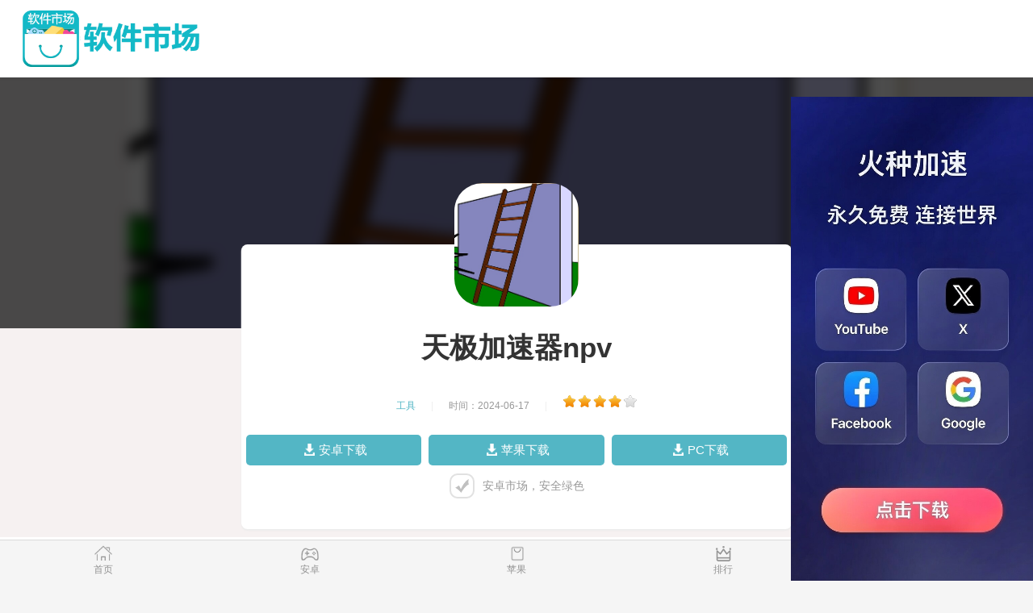

--- FILE ---
content_type: text/html
request_url: http://fjatec.com/detail/20793963.html
body_size: 15640
content:
<!DOCTYPE html>
<html data-dw="720">
<head>
    <meta charset="UTF-8">
    <title>天极加速器npv-飞狗加速器</title>
    <meta name="keywords" content="天极加速器电脑版下载,天极加速器永久免费加速,天极加速器打不开,天极加速器vqn"/>
    <meta name="baidu-site-verification" content="code-AXHHW9Ab0i"/>
    <meta name="description" content="天极加速器：畅享网络世界的极速体验关键词: 天极加速器，网络加速，极速体验描述: 本文介绍了天极加速器，一款能够帮助用户提升网络速度，畅享极速网络体验的工具。具有稳定、快速、安全等优点，是现代人高效上网的必备神器。内容:随着互联网的普及，网络已成为人们学习、工作和娱乐的重要工具。然而，相信大家都有这样的经历，当你在重要时刻需要快速上网时，网络却变得缓慢堪忧。这种情况下，你就需要一款专业的网络加速工具，那么天极加速器就是你的不二之选。天极加速器是一款高效、稳定、安全的网络加速软件。它能够有效去除网络拥堵，提升网络速度，让用户畅享极速网络体验。不管是观看高清视频、玩网络游戏还是下载大型文件，天极加速器都能帮助你轻松解决网络延迟问题。天极加速器采用先进的技术和算法，能够针对不同的网络环境进行优化。无论是在办公室、家庭或者旅途中，只需要简单安装和设置，即可实现稳定而流畅的上网体验。而且，天极加速器还可以对网络进行自动优化，让用户无需担心繁杂的设置，更加简单便捷。此外，天极加速器注重用户的隐私和安全。它采用了先进的加密技术，保护用户的个人信息和上网记录不被泄露。用户可以在享受极速上网的同时，也能拥有更高的安全性。总之，天极加速器是一款实用而可靠的网络加速工具。它能够帮助用户解决网络延迟问题，提升上网速度，让你畅享极速网络体验。不论是工作还是娱乐，天极加速器都能让你更加高效地利用网络资源，享受无忧的上网体验。趁着科技的进步，让我们拥抱天极加速器，和网络世界相"/>
    <meta name="viewport" content="width=device-width,initial-scale=1.0, maximum-scale=1.0, minimum-scale=1, user-scalable=no"/>
    
<link rel="stylesheet" href="/static/download1/css/newconden.css">
<link rel="stylesheet" href="/static/download1/css/photoswipe.css">
<link rel="stylesheet" type="text/css" href="/static/download1/css/game_detail.css"/>
<link rel="stylesheet" href="/static/download1/css/pulic.css" type="text/css"/>
<link rel="stylesheet" href="/static/download1/css/style2.css" type="text/css"/>
<script src="/static/download1/js/jquery-1.11.1.min.js"></script>
<script src="/static/download1/js/rem.js"></script>
<style>
    .four-con-tab{
        display: flex;
    }
    .four-con-tab li{
        display: block;
        overflow: hidden;
        width: 16.66666667%;
        height: 44px;
        padding: 0 14px 0 15px;
        line-height: 44px;
        text-align: center;
        white-space: nowrap;
        text-decoration: none;
        text-overflow: ellipsis;
        list-style: none;
        color: #333;
        -webkit-box-flex: 1;
        -webkit-flex: 1 1 auto;
    }
    .act {
        border-bottom: 2px solid #53b6c5 !important;
        color: #53b6c5 !important;
    }
    .hide{
        display: none;
    }
    h3{
        font-weight: bold;
    }
</style>

</head>
<body>
<section class="body-content">
    <nav class="topnav cf">
        <div class="logo">
            <a href="/index.html">
                <img src="/static/download1/img/logo.png" alt="安卓市场"/>
            </a>
        </div>
    </nav>
    
<section class="g-mod m-game-info">
    <div class="u-bg">
        <img src="/img/app/default.png" alt="天极加速器npv">
        <div class="cov"></div>
    </div>
    <div class="u-con">
        <img src="/img/app/default.png" alt="天极加速器npv">
        <h1 id="kuGameTitle">天极加速器npv</h1>
        <div class="list-game-info">
            <span><i>工具</i></span>|<span>时间：2024-06-17</span>|
            <span><div class="star star4"></div></span>
        </div>
        <div class="download-area">
            <div class="download-a">
                &nbsp;&nbsp;
                <a class="apple-down downfile_hits" target="_blank" data-title="天极加速器npv" data-id="0"><span>安卓下载</span></a>
                &nbsp;&nbsp;&nbsp;
                <a class="apple-down downfile_hits" target="_blank" data-title="天极加速器npv" data-id="0"><span>苹果下载</span></a>
                &nbsp;&nbsp;&nbsp;
                <a class="apple-down downfile_hits" target="_blank" data-title="天极加速器npv" data-id="0"><span>PC下载</span></a>
                &nbsp;&nbsp;
            </div>
        </div>
        <div class="download-text active"><i></i><span id="downdesc">安卓市场，安全绿色</span></div>
    </div>
</section>
<mip-vd-tabs>
    <section class="four-con-tab">
        <li class="act" data-id="1">简介</li>
        <li data-id="2">排行</li>
    </section>
    <div id="act1">
        <div class="line-through"></div>
        <div class="intro-wrap" id="no_pic_main">
            <div id="g-down-gameprevimg">
                <ul class="g-previmg-ul g-down-previmg">
                                    </ul>
            </div>
            <div class="article-content" id="ctext">
                <br>
                <br><h3>天极加速器电脑版下载</h3><p>&nbsp;&nbsp;&nbsp;&nbsp;&nbsp;&nbsp;&nbsp;天极加速器：畅享网络世界的极速体验关键词: 天极加速器，网络加速，极速体验描述: 本文介绍了天极加速器，一款能够帮助用户提升网络速度，畅享极速网络体验的工具。</p><br><h3>天极加速器永久免费加速</h3><p>&nbsp;&nbsp;&nbsp;&nbsp;&nbsp;&nbsp;&nbsp;具有稳定、快速、安全等优点，是现代人高效上网的必备神器。</p><br><h3>天极加速器打不开</h3><p>&nbsp;&nbsp;&nbsp;&nbsp;&nbsp;&nbsp;&nbsp;内容:随着互联网的普及，网络已成为人们学习、工作和娱乐的重要工具。</p><br><h3>天极加速器vqn</h3><p>&nbsp;&nbsp;&nbsp;&nbsp;&nbsp;&nbsp;&nbsp;然而，相信大家都有这样的经历，当你在重要时刻需要快速上网时，网络却变得缓慢堪忧。</p><p>&nbsp;&nbsp;&nbsp;&nbsp;&nbsp;&nbsp;&nbsp;这种情况下，你就需要一款专业的网络加速工具，那么天极加速器就是你的不二之选。</p><p>&nbsp;&nbsp;&nbsp;&nbsp;&nbsp;&nbsp;&nbsp;天极加速器是一款高效、稳定、安全的网络加速软件。</p><p>&nbsp;&nbsp;&nbsp;&nbsp;&nbsp;&nbsp;&nbsp;它能够有效去除网络拥堵，提升网络速度，让用户畅享极速网络体验。</p><p>&nbsp;&nbsp;&nbsp;&nbsp;&nbsp;&nbsp;&nbsp;不管是观看高清视频、玩网络游戏还是下载大型文件，天极加速器都能帮助你轻松解决网络延迟问题。</p><p>&nbsp;&nbsp;&nbsp;&nbsp;&nbsp;&nbsp;&nbsp;天极加速器采用先进的技术和算法，能够针对不同的网络环境进行优化。</p><p>&nbsp;&nbsp;&nbsp;&nbsp;&nbsp;&nbsp;&nbsp;无论是在办公室、家庭或者旅途中，只需要简单安装和设置，即可实现稳定而流畅的上网体验。</p><p>&nbsp;&nbsp;&nbsp;&nbsp;&nbsp;&nbsp;&nbsp;而且，天极加速器还可以对网络进行自动优化，让用户无需担心繁杂的设置，更加简单便捷。</p><p>&nbsp;&nbsp;&nbsp;&nbsp;&nbsp;&nbsp;&nbsp;此外，天极加速器注重用户的隐私和安全。</p><p>&nbsp;&nbsp;&nbsp;&nbsp;&nbsp;&nbsp;&nbsp;它采用了先进的加密技术，保护用户的个人信息和上网记录不被泄露。</p><p>&nbsp;&nbsp;&nbsp;&nbsp;&nbsp;&nbsp;&nbsp;用户可以在享受极速上网的同时，也能拥有更高的安全性。</p><p>&nbsp;&nbsp;&nbsp;&nbsp;&nbsp;&nbsp;&nbsp;总之，天极加速器是一款实用而可靠的网络加速工具。</p><p>&nbsp;&nbsp;&nbsp;&nbsp;&nbsp;&nbsp;&nbsp;它能够帮助用户解决网络延迟问题，提升上网速度，让你畅享极速网络体验。</p><p>&nbsp;&nbsp;&nbsp;&nbsp;&nbsp;&nbsp;&nbsp;不论是工作还是娱乐，天极加速器都能让你更加高效地利用网络资源，享受无忧的上网体验。</p><p>&nbsp;&nbsp;&nbsp;&nbsp;&nbsp;&nbsp;&nbsp;趁着科技的进步，让我们拥抱天极加速器，和网络世界相互连接！。</p>#3#                <br>
            </div>
        </div>
    </div>
    <div id="act2" class="hide">
        <div class="line-through"></div>
        <div class="applist">
            <ul>
                                <li>
                    <a href="/detail/6489055.html" class="img" data-title="bitcoin交易所app下载">
                        <img src="/img/app/default.png" alt="bitcoin交易所app下载">
                    </a>
                    <p class="mid">
                        <a href="/detail/6489055.html" data-title="bitcoin交易所app下载">bitcoin交易所app下载</a>
                        <span><em></em></span>
                    </p>
                    <p class="bot"><span>本文介绍如何轻松下载bitpie官网APP，并利用其安全的数字资产管理功能，为用户提供便捷和安心的交易体验。</span></p>
                    <a href="/detail/6489055.html" class="green-btn downfile_hits" data-title="bitcoin交易所app下载">下载</a>
                </li>
                                <li>
                    <a href="/detail/8841247.html" class="img" data-title="国外vps 加速免费">
                        <img src="/img/app/default.png" alt="国外vps 加速免费">
                    </a>
                    <p class="mid">
                        <a href="/detail/8841247.html" data-title="国外vps 加速免费">国外vps 加速免费</a>
                        <span><em></em></span>
                    </p>
                    <p class="bot"><span>本文介绍了安易加速下载的方法，通过使用安易软件，可以有效提升下载速度，让用户更加便捷地获取所需的文件。</span></p>
                    <a href="/detail/8841247.html" class="green-btn downfile_hits" data-title="国外vps 加速免费">下载</a>
                </li>
                                <li>
                    <a href="/detail/7436389.html" class="img" data-title="极光加速免费永久">
                        <img src="/img/app/KRatbYhpDm.png" alt="极光加速免费永久">
                    </a>
                    <p class="mid">
                        <a href="/detail/7436389.html" data-title="极光加速免费永久">极光加速免费永久</a>
                        <span><em></em></span>
                    </p>
                    <p class="bot"><span>黑洞加速度器安卓官网是一款高科技设备，通过模拟黑洞的物理现象来加速粒子，帮助科学家们解开宇宙奥秘。本文将介绍黑洞加速度器安卓官网的功能与特点。</span></p>
                    <a href="/detail/7436389.html" class="green-btn downfile_hits" data-title="极光加速免费永久">下载</a>
                </li>
                                <li>
                    <a href="/detail/5192319.html" class="img" data-title="每天免费30分钟的加速器">
                        <img src="/img/app/default.png" alt="每天免费30分钟的加速器">
                    </a>
                    <p class="mid">
                        <a href="/detail/5192319.html" data-title="每天免费30分钟的加速器">每天免费30分钟的加速器</a>
                        <span><em></em></span>
                    </p>
                    <p class="bot"><span>本文介绍了麒麟加速器的作用和优势，它能够提供高速、稳定的网络连接，保障用户畅游网络世界的愉快体验。</span></p>
                    <a href="/detail/5192319.html" class="green-btn downfile_hits" data-title="每天免费30分钟的加速器">下载</a>
                </li>
                                <li>
                    <a href="/detail/6828005.html" class="img" data-title="火箭vp加速器">
                        <img src="/img/app/default.png" alt="火箭vp加速器">
                    </a>
                    <p class="mid">
                        <a href="/detail/6828005.html" data-title="火箭vp加速器">火箭vp加速器</a>
                        <span><em></em></span>
                    </p>
                    <p class="bot"><span>ACGP加速器作为一种网络加速工具，具有提速、优化网络、改善用户体验等优势，能够为用户的网络连接提供快速稳定的服务，助力各行各业更高效地开展工作。</span></p>
                    <a href="/detail/6828005.html" class="green-btn downfile_hits" data-title="火箭vp加速器">下载</a>
                </li>
                                <li>
                    <a href="/detail/6955384.html" class="img" data-title="不收费的外网加速">
                        <img src="/img/app/default.png" alt="不收费的外网加速">
                    </a>
                    <p class="mid">
                        <a href="/detail/6955384.html" data-title="不收费的外网加速">不收费的外网加速</a>
                        <span><em></em></span>
                    </p>
                    <p class="bot"><span>随着互联网的普及和发展，网络速度的快慢成为大家关注的焦点。飞鱼加速器作为一种高效的网络加速工具，让用户在畅游互联网的同时保护隐私，成为了不可或缺的利器。</span></p>
                    <a href="/detail/6955384.html" class="green-btn downfile_hits" data-title="不收费的外网加速">下载</a>
                </li>
                                <li>
                    <a href="/detail/8007907.html" class="img" data-title="tiktok官方网站入口电脑版">
                        <img src="/img/app/aZdLvRpQYx.jpg" alt="tiktok官方网站入口电脑版">
                    </a>
                    <p class="mid">
                        <a href="/detail/8007907.html" data-title="tiktok官方网站入口电脑版">tiktok官方网站入口电脑版</a>
                        <span><em></em></span>
                    </p>
                    <p class="bot"><span>TikTok官方网站是探索和发现精彩内容的理想起点。从各种潮流挑战到音乐、舞蹈和创新趣闻，这个短视频平台提供了一个展示你自己和发现他人才华的平台。立即点击进入官方网站，发现更多精彩世界。</span></p>
                    <a href="/detail/8007907.html" class="green-btn downfile_hits" data-title="tiktok官方网站入口电脑版">下载</a>
                </li>
                                <li>
                    <a href="/detail/13131083.html" class="img" data-title="不赚钱机场2024">
                        <img src="/img/app/BksOFamwVg.jpg" alt="不赚钱机场2024">
                    </a>
                    <p class="mid">
                        <a href="/detail/13131083.html" data-title="不赚钱机场2024">不赚钱机场2024</a>
                        <span><em></em></span>
                    </p>
                    <p class="bot"><span>这篇文章将探讨一个有趣而引人思考的话题&mdash;&mdash;&ldquo;不赚钱机场&rdquo;，旨在探究机场的经济模式以及其在社会责任方面的作用。</span></p>
                    <a href="/detail/13131083.html" class="green-btn downfile_hits" data-title="不赚钱机场2024">下载</a>
                </li>
                                <li>
                    <a href="/detail/7963710.html" class="img" data-title="酷通破解版最新版本">
                        <img src="/img/app/eJHPjZrOEk.png" alt="酷通破解版最新版本">
                    </a>
                    <p class="mid">
                        <a href="/detail/7963710.html" data-title="酷通破解版最新版本">酷通破解版最新版本</a>
                        <span><em></em></span>
                    </p>
                    <p class="bot"><span>本文将介绍酷通VQN最新版本的全新功能及其魅力，带给用户全新的体验。</span></p>
                    <a href="/detail/7963710.html" class="green-btn downfile_hits" data-title="酷通破解版最新版本">下载</a>
                </li>
                                <li>
                    <a href="/detail/18008049.html" class="img" data-title="菠萝加速器vpm">
                        <img src="/img/app/default.png" alt="菠萝加速器vpm">
                    </a>
                    <p class="mid">
                        <a href="/detail/18008049.html" data-title="菠萝加速器vpm">菠萝加速器vpm</a>
                        <span><em></em></span>
                    </p>
                    <p class="bot"><span>菠萝加速器是一款专门为提升网络速度而设计的工具。它能够优化网络连接，稳定信号，让你享受更快速的网络体验。本文将介绍菠萝加速器的作用及其优势。</span></p>
                    <a href="/detail/18008049.html" class="green-btn downfile_hits" data-title="菠萝加速器vpm">下载</a>
                </li>
                            </ul>
        </div>
    </div>
</mip-vd-tabs>

<script>
    $('.four-con-tab li').click(function () {
        $('.four-con-tab li').removeClass('act')
        $(this).addClass('act')
        $('#act1,#act2').hide()
        $('#act' + $(this).attr('data-id')).show()
    })
</script>
<div class="line-through"></div>
<section class="guess_interest" style="background-color: white;">
    <div id="con_contab_1">
        <div class="cont pl">
            <div class="show-header"><h2>评论</h2></div>
            <div class="reviews" style="margin: 0 4%;">
                <table class="tab1" width="100%" cellspacing="1" cellpadding="3" border="0" align="center">
                    <tbody>
                                                <tr>
                            <td height="30"><span class="name">游客</span></td>
                        </tr>
                        <tr>
                            <td colspan="2" class="text" height="30">这款办公软件的功能非常全面，涵盖了文档、表格、演示文稿等各个方面。我可以使用它来完成日常办公的所有任务，非常方便。</td>
                            <td colspan="2" class="text" height="30"></td>
                        </tr>
                        <tr class="top">
                            <td>
                                <div align="left"><font color="#666666">2024-06-17</font></div>
                            </td>
                            <td>
                                <div class="re" align="right"><a href="#">支持</a><span>[0]</span>&nbsp;<a href="#">反对</a><span>[0]</span>
                                </div>
                            </td>
                        </tr>
                                                <tr>
                            <td height="30"><span class="name">游客</span></td>
                        </tr>
                        <tr>
                            <td colspan="2" class="text" height="30">这款游戏非常好玩，画面精美，玩法丰富。</td>
                            <td colspan="2" class="text" height="30"></td>
                        </tr>
                        <tr class="top">
                            <td>
                                <div align="left"><font color="#666666">2024-06-17</font></div>
                            </td>
                            <td>
                                <div class="re" align="right"><a href="#">支持</a><span>[0]</span>&nbsp;<a href="#">反对</a><span>[0]</span>
                                </div>
                            </td>
                        </tr>
                                                <tr>
                            <td height="30"><span class="name">游客</span></td>
                        </tr>
                        <tr>
                            <td colspan="2" class="text" height="30">这款学习软件的课程内容非常丰富，涵盖了各个学科的知识。老师的讲解非常生动，让我能够轻松理解知识点。</td>
                            <td colspan="2" class="text" height="30"></td>
                        </tr>
                        <tr class="top">
                            <td>
                                <div align="left"><font color="#666666">2024-06-17</font></div>
                            </td>
                            <td>
                                <div class="re" align="right"><a href="#">支持</a><span>[0]</span>&nbsp;<a href="#">反对</a><span>[0]</span>
                                </div>
                            </td>
                        </tr>
                                                <tr>
                            <td height="30"><span class="name">游客</span></td>
                        </tr>
                        <tr>
                            <td colspan="2" class="text" height="30">这款软件的售后服务非常好，遇到问题都能得到及时解决。</td>
                            <td colspan="2" class="text" height="30"></td>
                        </tr>
                        <tr class="top">
                            <td>
                                <div align="left"><font color="#666666">2024-06-17</font></div>
                            </td>
                            <td>
                                <div class="re" align="right"><a href="#">支持</a><span>[0]</span>&nbsp;<a href="#">反对</a><span>[0]</span>
                                </div>
                            </td>
                        </tr>
                                                <tr>
                            <td height="30"><span class="name">游客</span></td>
                        </tr>
                        <tr>
                            <td colspan="2" class="text" height="30">这款app的功能非常强大，可以满足我所有的工作需求。我可以使用它来编辑文档、制作演示文稿、管理日程安排等。</td>
                            <td colspan="2" class="text" height="30"></td>
                        </tr>
                        <tr class="top">
                            <td>
                                <div align="left"><font color="#666666">2024-06-17</font></div>
                            </td>
                            <td>
                                <div class="re" align="right"><a href="#">支持</a><span>[0]</span>&nbsp;<a href="#">反对</a><span>[0]</span>
                                </div>
                            </td>
                        </tr>
                                                <tr>
                            <td height="30"><span class="name">游客</span></td>
                        </tr>
                        <tr>
                            <td colspan="2" class="text" height="30">这款加速器VPM应用程序已经为我们带来了无限的隐私保护和自由。</td>
                            <td colspan="2" class="text" height="30"></td>
                        </tr>
                        <tr class="top">
                            <td>
                                <div align="left"><font color="#666666">2024-06-17</font></div>
                            </td>
                            <td>
                                <div class="re" align="right"><a href="#">支持</a><span>[0]</span>&nbsp;<a href="#">反对</a><span>[0]</span>
                                </div>
                            </td>
                        </tr>
                                                <tr>
                            <td height="30"><span class="name">游客</span></td>
                        </tr>
                        <tr>
                            <td colspan="2" class="text" height="30">这款游戏的音乐非常优美，听了让人心旷神怡。</td>
                            <td colspan="2" class="text" height="30"></td>
                        </tr>
                        <tr class="top">
                            <td>
                                <div align="left"><font color="#666666">2024-06-17</font></div>
                            </td>
                            <td>
                                <div class="re" align="right"><a href="#">支持</a><span>[0]</span>&nbsp;<a href="#">反对</a><span>[0]</span>
                                </div>
                            </td>
                        </tr>
                                                <tr>
                            <td height="30"><span class="name">游客</span></td>
                        </tr>
                        <tr>
                            <td colspan="2" class="text" height="30">这款加速器VPM应用程序已经为我们带来了无限的流畅体验。</td>
                            <td colspan="2" class="text" height="30"></td>
                        </tr>
                        <tr class="top">
                            <td>
                                <div align="left"><font color="#666666">2024-06-17</font></div>
                            </td>
                            <td>
                                <div class="re" align="right"><a href="#">支持</a><span>[0]</span>&nbsp;<a href="#">反对</a><span>[0]</span>
                                </div>
                            </td>
                        </tr>
                                                <tr>
                            <td height="30"><span class="name">游客</span></td>
                        </tr>
                        <tr>
                            <td colspan="2" class="text" height="30">这款app的用户界面简洁明了，使用起来非常容易上手，让我能够快速熟悉操作。我不用看说明书，就可以轻松使用这款app。</td>
                            <td colspan="2" class="text" height="30"></td>
                        </tr>
                        <tr class="top">
                            <td>
                                <div align="left"><font color="#666666">2024-06-17</font></div>
                            </td>
                            <td>
                                <div class="re" align="right"><a href="#">支持</a><span>[0]</span>&nbsp;<a href="#">反对</a><span>[0]</span>
                                </div>
                            </td>
                        </tr>
                                                <tr>
                            <td height="30"><span class="name">游客</span></td>
                        </tr>
                        <tr>
                            <td colspan="2" class="text" height="30">这款加速器VPM应用程序已经为我们带来了无限的流畅体验和安全性保护。</td>
                            <td colspan="2" class="text" height="30"></td>
                        </tr>
                        <tr class="top">
                            <td>
                                <div align="left"><font color="#666666">2024-06-17</font></div>
                            </td>
                            <td>
                                <div class="re" align="right"><a href="#">支持</a><span>[0]</span>&nbsp;<a href="#">反对</a><span>[0]</span>
                                </div>
                            </td>
                        </tr>
                                                <tr>
                            <td height="30"><span class="name">游客</span></td>
                        </tr>
                        <tr>
                            <td colspan="2" class="text" height="30">这款游戏非常好玩，画面精美，玩法丰富。我已经玩了好几个小时，还没有玩腻。</td>
                            <td colspan="2" class="text" height="30"></td>
                        </tr>
                        <tr class="top">
                            <td>
                                <div align="left"><font color="#666666">2024-06-17</font></div>
                            </td>
                            <td>
                                <div class="re" align="right"><a href="#">支持</a><span>[0]</span>&nbsp;<a href="#">反对</a><span>[0]</span>
                                </div>
                            </td>
                        </tr>
                                                <tr>
                            <td height="30"><span class="name">游客</span></td>
                        </tr>
                        <tr>
                            <td colspan="2" class="text" height="30">这款加速器VPM应用程序已经为我们带来了无限的隐私和安全性保护。</td>
                            <td colspan="2" class="text" height="30"></td>
                        </tr>
                        <tr class="top">
                            <td>
                                <div align="left"><font color="#666666">2024-06-17</font></div>
                            </td>
                            <td>
                                <div class="re" align="right"><a href="#">支持</a><span>[0]</span>&nbsp;<a href="#">反对</a><span>[0]</span>
                                </div>
                            </td>
                        </tr>
                                                <tr>
                            <td height="30"><span class="name">游客</span></td>
                        </tr>
                        <tr>
                            <td colspan="2" class="text" height="30">这款app的学习氛围很浓厚，能够激励我不断学习，让我能够取得更好的成绩。</td>
                            <td colspan="2" class="text" height="30"></td>
                        </tr>
                        <tr class="top">
                            <td>
                                <div align="left"><font color="#666666">2024-06-17</font></div>
                            </td>
                            <td>
                                <div class="re" align="right"><a href="#">支持</a><span>[0]</span>&nbsp;<a href="#">反对</a><span>[0]</span>
                                </div>
                            </td>
                        </tr>
                                                <tr>
                            <td height="30"><span class="name">游客</span></td>
                        </tr>
                        <tr>
                            <td colspan="2" class="text" height="30">这款软件的界面设计非常简洁，一目了然。</td>
                            <td colspan="2" class="text" height="30"></td>
                        </tr>
                        <tr class="top">
                            <td>
                                <div align="left"><font color="#666666">2024-06-17</font></div>
                            </td>
                            <td>
                                <div class="re" align="right"><a href="#">支持</a><span>[0]</span>&nbsp;<a href="#">反对</a><span>[0]</span>
                                </div>
                            </td>
                        </tr>
                                                <tr>
                            <td height="30"><span class="name">游客</span></td>
                        </tr>
                        <tr>
                            <td colspan="2" class="text" height="30">这款加速器app的价格有点贵，可以适当降低一些。我个人觉得，一款加速器app的价格应该在50元以下才比较合理。</td>
                            <td colspan="2" class="text" height="30"></td>
                        </tr>
                        <tr class="top">
                            <td>
                                <div align="left"><font color="#666666">2024-06-17</font></div>
                            </td>
                            <td>
                                <div class="re" align="right"><a href="#">支持</a><span>[0]</span>&nbsp;<a href="#">反对</a><span>[0]</span>
                                </div>
                            </td>
                        </tr>
                                                <tr>
                            <td height="30"><span class="name">游客</span></td>
                        </tr>
                        <tr>
                            <td colspan="2" class="text" height="30">这款加速器app的操作非常简单，一键加速就能开启，非常方便。</td>
                            <td colspan="2" class="text" height="30"></td>
                        </tr>
                        <tr class="top">
                            <td>
                                <div align="left"><font color="#666666">2024-06-17</font></div>
                            </td>
                            <td>
                                <div class="re" align="right"><a href="#">支持</a><span>[0]</span>&nbsp;<a href="#">反对</a><span>[0]</span>
                                </div>
                            </td>
                        </tr>
                                                <tr>
                            <td height="30"><span class="name">游客</span></td>
                        </tr>
                        <tr>
                            <td colspan="2" class="text" height="30">这款加速器VPM应用程序可以给你提供最高速度和安全性的连接。</td>
                            <td colspan="2" class="text" height="30"></td>
                        </tr>
                        <tr class="top">
                            <td>
                                <div align="left"><font color="#666666">2024-06-17</font></div>
                            </td>
                            <td>
                                <div class="re" align="right"><a href="#">支持</a><span>[0]</span>&nbsp;<a href="#">反对</a><span>[0]</span>
                                </div>
                            </td>
                        </tr>
                                                <tr>
                            <td height="30"><span class="name">游客</span></td>
                        </tr>
                        <tr>
                            <td colspan="2" class="text" height="30">这款加速器VPM应用程序可以给你提供最高速度和安全性的连接，并帮助你在网络上自由移动。</td>
                            <td colspan="2" class="text" height="30"></td>
                        </tr>
                        <tr class="top">
                            <td>
                                <div align="left"><font color="#666666">2024-06-17</font></div>
                            </td>
                            <td>
                                <div class="re" align="right"><a href="#">支持</a><span>[0]</span>&nbsp;<a href="#">反对</a><span>[0]</span>
                                </div>
                            </td>
                        </tr>
                                                <tr>
                            <td height="30"><span class="name">游客</span></td>
                        </tr>
                        <tr>
                            <td colspan="2" class="text" height="30">这款软件的学习方式非常灵活，可以根据自己的需求选择学习方式。</td>
                            <td colspan="2" class="text" height="30"></td>
                        </tr>
                        <tr class="top">
                            <td>
                                <div align="left"><font color="#666666">2024-06-17</font></div>
                            </td>
                            <td>
                                <div class="re" align="right"><a href="#">支持</a><span>[0]</span>&nbsp;<a href="#">反对</a><span>[0]</span>
                                </div>
                            </td>
                        </tr>
                                                <tr>
                            <td height="30"><span class="name">游客</span></td>
                        </tr>
                        <tr>
                            <td colspan="2" class="text" height="30">这款加速器VPM应用程序已经为我们带来了无限的隐私保护和安全性保护。</td>
                            <td colspan="2" class="text" height="30"></td>
                        </tr>
                        <tr class="top">
                            <td>
                                <div align="left"><font color="#666666">2024-06-17</font></div>
                            </td>
                            <td>
                                <div class="re" align="right"><a href="#">支持</a><span>[0]</span>&nbsp;<a href="#">反对</a><span>[0]</span>
                                </div>
                            </td>
                        </tr>
                                            </tbody>
                </table>
            </div>
        </div>
    </div>
</section>

</section>

<div class="friendly-link" style="background-color: #fff;">
    <div class="mod-header">
        <h3>友情链接</h3>
    </div>
    <div class="bq">
        <ul>
            <li><a href="/sitemap.html">网站地图</a></li>
                    </ul>
    </div>
    <p>&nbsp;</p>
    <p>&nbsp;</p>
    <p>&nbsp;</p>
</div>

<div class="footer">
    <a href="/index.html" id='nav_index'>
        <span class="icon icon-home"></span>
        <div>首页</div>
    </a>
    <a href="/android/1.html" id='nav_game'>
        <span class="icon icon-game"></span>
        <div>安卓</div>
    </a>
    <a href="/apple/1.html" id='nav_soft'>
        <span class="icon icon-soft"></span>
        <div>苹果</div>
    </a>
    <a href="/rank.html" id='nav_top'>
        <span class="icon icon-rank"></span>
        <div>排行</div>
    </a>
    <a href="/recommend.html" id='nav_zt'>
        <span class="icon icon-topic"></span>
        <div>推荐</div>
    </a>
</div>
<script id='common-script' src='/common.js'></script>
<script>document.querySelector('#common-script').setAttribute('src', '/common.js?' + Date.now());</script>
<div id="think_page_trace" style="position: fixed;bottom:0;right:0;font-size:14px;width:100%;z-index: 999999;color: #000;text-align:left;font-family:'微软雅黑';">
    <div id="think_page_trace_tab" style="display: none;background:white;margin:0;height: 250px;">
        <div id="think_page_trace_tab_tit" style="height:30px;padding: 6px 12px 0;border-bottom:1px solid #ececec;border-top:1px solid #ececec;font-size:16px">
                        <span style="color:#000;padding-right:12px;height:30px;line-height:30px;display:inline-block;margin-right:3px;cursor:pointer;font-weight:700">基本</span>
                        <span style="color:#000;padding-right:12px;height:30px;line-height:30px;display:inline-block;margin-right:3px;cursor:pointer;font-weight:700">文件</span>
                        <span style="color:#000;padding-right:12px;height:30px;line-height:30px;display:inline-block;margin-right:3px;cursor:pointer;font-weight:700">流程</span>
                        <span style="color:#000;padding-right:12px;height:30px;line-height:30px;display:inline-block;margin-right:3px;cursor:pointer;font-weight:700">错误</span>
                        <span style="color:#000;padding-right:12px;height:30px;line-height:30px;display:inline-block;margin-right:3px;cursor:pointer;font-weight:700">SQL</span>
                        <span style="color:#000;padding-right:12px;height:30px;line-height:30px;display:inline-block;margin-right:3px;cursor:pointer;font-weight:700">调试</span>
                    </div>
        <div id="think_page_trace_tab_cont" style="overflow:auto;height:212px;padding:0;line-height: 24px">
                        <div style="display:none;">
                <ol style="padding: 0; margin:0">
                    <li style="border-bottom:1px solid #EEE;font-size:14px;padding:0 12px">请求信息 : 2024-06-17 05:21:04 HTTP/1.0 GET : http://api.nncms.cc/detail/20793963.html</li><li style="border-bottom:1px solid #EEE;font-size:14px;padding:0 12px">运行时间 : 0.023858s [ 吞吐率：41.91req/s ] 内存消耗：4,852.17kb 文件加载：163</li><li style="border-bottom:1px solid #EEE;font-size:14px;padding:0 12px">查询信息 : 27 queries</li><li style="border-bottom:1px solid #EEE;font-size:14px;padding:0 12px">缓存信息 : 8 reads,0 writes</li>                </ol>
            </div>
                        <div style="display:none;">
                <ol style="padding: 0; margin:0">
                    <li style="border-bottom:1px solid #EEE;font-size:14px;padding:0 12px">/www/ipcms/public/index.php ( 0.79 KB )</li><li style="border-bottom:1px solid #EEE;font-size:14px;padding:0 12px">/www/ipcms/vendor/autoload.php ( 0.42 KB )</li><li style="border-bottom:1px solid #EEE;font-size:14px;padding:0 12px">/www/ipcms/vendor/composer/autoload_real.php ( 1.70 KB )</li><li style="border-bottom:1px solid #EEE;font-size:14px;padding:0 12px">/www/ipcms/vendor/composer/platform_check.php ( 0.90 KB )</li><li style="border-bottom:1px solid #EEE;font-size:14px;padding:0 12px">/www/ipcms/vendor/composer/ClassLoader.php ( 15.69 KB )</li><li style="border-bottom:1px solid #EEE;font-size:14px;padding:0 12px">/www/ipcms/vendor/composer/autoload_static.php ( 7.11 KB )</li><li style="border-bottom:1px solid #EEE;font-size:14px;padding:0 12px">/www/ipcms/vendor/symfony/polyfill-php80/bootstrap.php ( 1.50 KB )</li><li style="border-bottom:1px solid #EEE;font-size:14px;padding:0 12px">/www/ipcms/vendor/topthink/think-helper/src/helper.php ( 7.35 KB )</li><li style="border-bottom:1px solid #EEE;font-size:14px;padding:0 12px">/www/ipcms/vendor/symfony/polyfill-mbstring/bootstrap.php ( 7.07 KB )</li><li style="border-bottom:1px solid #EEE;font-size:14px;padding:0 12px">/www/ipcms/vendor/symfony/deprecation-contracts/function.php ( 0.98 KB )</li><li style="border-bottom:1px solid #EEE;font-size:14px;padding:0 12px">/www/ipcms/vendor/topthink/think-orm/stubs/load_stubs.php ( 0.16 KB )</li><li style="border-bottom:1px solid #EEE;font-size:14px;padding:0 12px">/www/ipcms/vendor/topthink/framework/src/think/Exception.php ( 1.69 KB )</li><li style="border-bottom:1px solid #EEE;font-size:14px;padding:0 12px">/www/ipcms/vendor/topthink/framework/src/think/Facade.php ( 2.71 KB )</li><li style="border-bottom:1px solid #EEE;font-size:14px;padding:0 12px">/www/ipcms/vendor/symfony/translation/Resources/functions.php ( 0.55 KB )</li><li style="border-bottom:1px solid #EEE;font-size:14px;padding:0 12px">/www/ipcms/vendor/symfony/polyfill-php72/bootstrap.php ( 1.89 KB )</li><li style="border-bottom:1px solid #EEE;font-size:14px;padding:0 12px">/www/ipcms/vendor/overtrue/pinyin/src/const.php ( 0.49 KB )</li><li style="border-bottom:1px solid #EEE;font-size:14px;padding:0 12px">/www/ipcms/vendor/symfony/var-dumper/Resources/functions/dump.php ( 0.79 KB )</li><li style="border-bottom:1px solid #EEE;font-size:14px;padding:0 12px">/www/ipcms/vendor/topthink/think-queue/src/common.php ( 1.01 KB )</li><li style="border-bottom:1px solid #EEE;font-size:14px;padding:0 12px">/www/ipcms/vendor/topthink/framework/src/think/App.php ( 14.26 KB )</li><li style="border-bottom:1px solid #EEE;font-size:14px;padding:0 12px">/www/ipcms/vendor/topthink/framework/src/think/Container.php ( 15.13 KB )</li><li style="border-bottom:1px solid #EEE;font-size:14px;padding:0 12px">/www/ipcms/vendor/psr/container/src/ContainerInterface.php ( 1.02 KB )</li><li style="border-bottom:1px solid #EEE;font-size:14px;padding:0 12px">/www/ipcms/app/provider.php ( 0.20 KB )</li><li style="border-bottom:1px solid #EEE;font-size:14px;padding:0 12px">/www/ipcms/vendor/topthink/framework/src/think/Http.php ( 6.12 KB )</li><li style="border-bottom:1px solid #EEE;font-size:14px;padding:0 12px">/www/ipcms/vendor/topthink/think-helper/src/helper/Str.php ( 7.28 KB )</li><li style="border-bottom:1px solid #EEE;font-size:14px;padding:0 12px">/www/ipcms/vendor/topthink/framework/src/think/Env.php ( 4.64 KB )</li><li style="border-bottom:1px solid #EEE;font-size:14px;padding:0 12px">/www/ipcms/app/common.php ( 3.48 KB )</li><li style="border-bottom:1px solid #EEE;font-size:14px;padding:0 12px">/www/ipcms/vendor/topthink/framework/src/helper.php ( 18.37 KB )</li><li style="border-bottom:1px solid #EEE;font-size:14px;padding:0 12px">/www/ipcms/vendor/topthink/framework/src/think/Config.php ( 5.03 KB )</li><li style="border-bottom:1px solid #EEE;font-size:14px;padding:0 12px">/www/ipcms/config/aes.php ( 0.19 KB )</li><li style="border-bottom:1px solid #EEE;font-size:14px;padding:0 12px">/www/ipcms/vendor/topthink/framework/src/think/facade/Env.php ( 1.67 KB )</li><li style="border-bottom:1px solid #EEE;font-size:14px;padding:0 12px">/www/ipcms/config/app.php ( 1.05 KB )</li><li style="border-bottom:1px solid #EEE;font-size:14px;padding:0 12px">/www/ipcms/config/article.php ( 0.18 KB )</li><li style="border-bottom:1px solid #EEE;font-size:14px;padding:0 12px">/www/ipcms/config/cache.php ( 1.12 KB )</li><li style="border-bottom:1px solid #EEE;font-size:14px;padding:0 12px">/www/ipcms/config/console.php ( 0.45 KB )</li><li style="border-bottom:1px solid #EEE;font-size:14px;padding:0 12px">/www/ipcms/config/cookie.php ( 0.56 KB )</li><li style="border-bottom:1px solid #EEE;font-size:14px;padding:0 12px">/www/ipcms/config/database.php ( 2.22 KB )</li><li style="border-bottom:1px solid #EEE;font-size:14px;padding:0 12px">/www/ipcms/config/dede.php ( 0.39 KB )</li><li style="border-bottom:1px solid #EEE;font-size:14px;padding:0 12px">/www/ipcms/config/error.php ( 0.47 KB )</li><li style="border-bottom:1px solid #EEE;font-size:14px;padding:0 12px">/www/ipcms/config/filesystem.php ( 0.63 KB )</li><li style="border-bottom:1px solid #EEE;font-size:14px;padding:0 12px">/www/ipcms/config/key.php ( 0.04 KB )</li><li style="border-bottom:1px solid #EEE;font-size:14px;padding:0 12px">/www/ipcms/config/lang.php ( 0.81 KB )</li><li style="border-bottom:1px solid #EEE;font-size:14px;padding:0 12px">/www/ipcms/config/log.php ( 1.41 KB )</li><li style="border-bottom:1px solid #EEE;font-size:14px;padding:0 12px">/www/ipcms/config/middleware.php ( 0.19 KB )</li><li style="border-bottom:1px solid #EEE;font-size:14px;padding:0 12px">/www/ipcms/config/mip.php ( 0.36 KB )</li><li style="border-bottom:1px solid #EEE;font-size:14px;padding:0 12px">/www/ipcms/config/mq.php ( 0.26 KB )</li><li style="border-bottom:1px solid #EEE;font-size:14px;padding:0 12px">/www/ipcms/config/openai.php ( 0.15 KB )</li><li style="border-bottom:1px solid #EEE;font-size:14px;padding:0 12px">/www/ipcms/config/panel.php ( 0.31 KB )</li><li style="border-bottom:1px solid #EEE;font-size:14px;padding:0 12px">/www/ipcms/config/queue.php ( 1.36 KB )</li><li style="border-bottom:1px solid #EEE;font-size:14px;padding:0 12px">/www/ipcms/config/redis.php ( 0.35 KB )</li><li style="border-bottom:1px solid #EEE;font-size:14px;padding:0 12px">/www/ipcms/config/route.php ( 1.54 KB )</li><li style="border-bottom:1px solid #EEE;font-size:14px;padding:0 12px">/www/ipcms/config/session.php ( 0.57 KB )</li><li style="border-bottom:1px solid #EEE;font-size:14px;padding:0 12px">/www/ipcms/config/trace.php ( 0.34 KB )</li><li style="border-bottom:1px solid #EEE;font-size:14px;padding:0 12px">/www/ipcms/config/view.php ( 0.82 KB )</li><li style="border-bottom:1px solid #EEE;font-size:14px;padding:0 12px">/www/ipcms/app/event.php ( 0.27 KB )</li><li style="border-bottom:1px solid #EEE;font-size:14px;padding:0 12px">/www/ipcms/vendor/topthink/framework/src/think/Event.php ( 6.96 KB )</li><li style="border-bottom:1px solid #EEE;font-size:14px;padding:0 12px">/www/ipcms/app/service.php ( 0.14 KB )</li><li style="border-bottom:1px solid #EEE;font-size:14px;padding:0 12px">/www/ipcms/app/AppService.php ( 0.28 KB )</li><li style="border-bottom:1px solid #EEE;font-size:14px;padding:0 12px">/www/ipcms/vendor/topthink/framework/src/think/Service.php ( 1.67 KB )</li><li style="border-bottom:1px solid #EEE;font-size:14px;padding:0 12px">/www/ipcms/vendor/topthink/framework/src/think/Lang.php ( 9.41 KB )</li><li style="border-bottom:1px solid #EEE;font-size:14px;padding:0 12px">/www/ipcms/vendor/topthink/framework/src/lang/zh-cn.php ( 12.88 KB )</li><li style="border-bottom:1px solid #EEE;font-size:14px;padding:0 12px">/www/ipcms/vendor/topthink/framework/src/think/initializer/Error.php ( 3.19 KB )</li><li style="border-bottom:1px solid #EEE;font-size:14px;padding:0 12px">/www/ipcms/vendor/topthink/framework/src/think/initializer/RegisterService.php ( 1.33 KB )</li><li style="border-bottom:1px solid #EEE;font-size:14px;padding:0 12px">/www/ipcms/vendor/services.php ( 0.18 KB )</li><li style="border-bottom:1px solid #EEE;font-size:14px;padding:0 12px">/www/ipcms/vendor/topthink/framework/src/think/service/PaginatorService.php ( 1.52 KB )</li><li style="border-bottom:1px solid #EEE;font-size:14px;padding:0 12px">/www/ipcms/vendor/topthink/framework/src/think/service/ValidateService.php ( 0.99 KB )</li><li style="border-bottom:1px solid #EEE;font-size:14px;padding:0 12px">/www/ipcms/vendor/topthink/framework/src/think/service/ModelService.php ( 1.76 KB )</li><li style="border-bottom:1px solid #EEE;font-size:14px;padding:0 12px">/www/ipcms/vendor/topthink/think-queue/src/queue/Service.php ( 1.24 KB )</li><li style="border-bottom:1px solid #EEE;font-size:14px;padding:0 12px">/www/ipcms/vendor/topthink/think-trace/src/Service.php ( 0.77 KB )</li><li style="border-bottom:1px solid #EEE;font-size:14px;padding:0 12px">/www/ipcms/vendor/topthink/framework/src/think/Middleware.php ( 6.78 KB )</li><li style="border-bottom:1px solid #EEE;font-size:14px;padding:0 12px">/www/ipcms/vendor/topthink/framework/src/think/initializer/BootService.php ( 0.77 KB )</li><li style="border-bottom:1px solid #EEE;font-size:14px;padding:0 12px">/www/ipcms/vendor/topthink/think-orm/src/Paginator.php ( 11.59 KB )</li><li style="border-bottom:1px solid #EEE;font-size:14px;padding:0 12px">/www/ipcms/vendor/topthink/framework/src/think/Validate.php ( 46.10 KB )</li><li style="border-bottom:1px solid #EEE;font-size:14px;padding:0 12px">/www/ipcms/vendor/topthink/think-orm/src/Model.php ( 26.16 KB )</li><li style="border-bottom:1px solid #EEE;font-size:14px;padding:0 12px">/www/ipcms/vendor/topthink/think-helper/src/contract/Arrayable.php ( 0.09 KB )</li><li style="border-bottom:1px solid #EEE;font-size:14px;padding:0 12px">/www/ipcms/vendor/topthink/think-helper/src/contract/Jsonable.php ( 0.13 KB )</li><li style="border-bottom:1px solid #EEE;font-size:14px;padding:0 12px">/www/ipcms/vendor/topthink/think-orm/src/model/concern/Attribute.php ( 17.42 KB )</li><li style="border-bottom:1px solid #EEE;font-size:14px;padding:0 12px">/www/ipcms/vendor/topthink/think-orm/src/model/concern/RelationShip.php ( 26.06 KB )</li><li style="border-bottom:1px solid #EEE;font-size:14px;padding:0 12px">/www/ipcms/vendor/topthink/think-orm/src/model/concern/ModelEvent.php ( 2.27 KB )</li><li style="border-bottom:1px solid #EEE;font-size:14px;padding:0 12px">/www/ipcms/vendor/topthink/think-orm/src/model/concern/TimeStamp.php ( 5.70 KB )</li><li style="border-bottom:1px solid #EEE;font-size:14px;padding:0 12px">/www/ipcms/vendor/topthink/think-orm/src/model/concern/Conversion.php ( 9.56 KB )</li><li style="border-bottom:1px solid #EEE;font-size:14px;padding:0 12px">/www/ipcms/vendor/topthink/framework/src/think/Db.php ( 2.87 KB )</li><li style="border-bottom:1px solid #EEE;font-size:14px;padding:0 12px">/www/ipcms/vendor/topthink/think-orm/src/DbManager.php ( 8.31 KB )</li><li style="border-bottom:1px solid #EEE;font-size:14px;padding:0 12px">/www/ipcms/vendor/topthink/framework/src/think/Log.php ( 8.50 KB )</li><li style="border-bottom:1px solid #EEE;font-size:14px;padding:0 12px">/www/ipcms/vendor/topthink/framework/src/think/Manager.php ( 3.98 KB )</li><li style="border-bottom:1px solid #EEE;font-size:14px;padding:0 12px">/www/ipcms/vendor/psr/log/Psr/Log/LoggerInterface.php ( 3.04 KB )</li><li style="border-bottom:1px solid #EEE;font-size:14px;padding:0 12px">/www/ipcms/vendor/topthink/framework/src/think/Cache.php ( 4.79 KB )</li><li style="border-bottom:1px solid #EEE;font-size:14px;padding:0 12px">/www/ipcms/vendor/psr/simple-cache/src/CacheInterface.php ( 4.50 KB )</li><li style="border-bottom:1px solid #EEE;font-size:14px;padding:0 12px">/www/ipcms/vendor/topthink/think-helper/src/helper/Arr.php ( 16.68 KB )</li><li style="border-bottom:1px solid #EEE;font-size:14px;padding:0 12px">/www/ipcms/vendor/topthink/framework/src/think/cache/driver/Redis.php ( 6.72 KB )</li><li style="border-bottom:1px solid #EEE;font-size:14px;padding:0 12px">/www/ipcms/vendor/topthink/framework/src/think/cache/Driver.php ( 8.00 KB )</li><li style="border-bottom:1px solid #EEE;font-size:14px;padding:0 12px">/www/ipcms/vendor/topthink/framework/src/think/contract/CacheHandlerInterface.php ( 2.25 KB )</li><li style="border-bottom:1px solid #EEE;font-size:14px;padding:0 12px">/www/ipcms/vendor/topthink/framework/src/think/Console.php ( 22.63 KB )</li><li style="border-bottom:1px solid #EEE;font-size:14px;padding:0 12px">/www/ipcms/app/Request.php ( 0.09 KB )</li><li style="border-bottom:1px solid #EEE;font-size:14px;padding:0 12px">/www/ipcms/vendor/topthink/framework/src/think/Request.php ( 53.94 KB )</li><li style="border-bottom:1px solid #EEE;font-size:14px;padding:0 12px">/www/ipcms/app/middleware.php ( 0.44 KB )</li><li style="border-bottom:1px solid #EEE;font-size:14px;padding:0 12px">/www/ipcms/vendor/topthink/framework/src/think/Pipeline.php ( 2.61 KB )</li><li style="border-bottom:1px solid #EEE;font-size:14px;padding:0 12px">/www/ipcms/vendor/topthink/think-trace/src/TraceDebug.php ( 2.94 KB )</li><li style="border-bottom:1px solid #EEE;font-size:14px;padding:0 12px">/www/ipcms/app/middleware/AllowCrossDomain.php ( 1.62 KB )</li><li style="border-bottom:1px solid #EEE;font-size:14px;padding:0 12px">/www/ipcms/app/middleware/RealIp.php ( 0.52 KB )</li><li style="border-bottom:1px solid #EEE;font-size:14px;padding:0 12px">/www/ipcms/app/middleware/LimitReportDomain.php ( 0.73 KB )</li><li style="border-bottom:1px solid #EEE;font-size:14px;padding:0 12px">/www/ipcms/app/facade/Config.php ( 0.38 KB )</li><li style="border-bottom:1px solid #EEE;font-size:14px;padding:0 12px">/www/ipcms/app/model/Config.php ( 0.52 KB )</li><li style="border-bottom:1px solid #EEE;font-size:14px;padding:0 12px">/www/ipcms/app/model/BaseModel.php ( 0.17 KB )</li><li style="border-bottom:1px solid #EEE;font-size:14px;padding:0 12px">/www/ipcms/vendor/topthink/think-orm/src/db/connector/Mysql.php ( 4.39 KB )</li><li style="border-bottom:1px solid #EEE;font-size:14px;padding:0 12px">/www/ipcms/vendor/topthink/think-orm/src/db/PDOConnection.php ( 50.68 KB )</li><li style="border-bottom:1px solid #EEE;font-size:14px;padding:0 12px">/www/ipcms/vendor/topthink/think-orm/src/db/Connection.php ( 7.67 KB )</li><li style="border-bottom:1px solid #EEE;font-size:14px;padding:0 12px">/www/ipcms/vendor/topthink/think-orm/src/db/ConnectionInterface.php ( 4.56 KB )</li><li style="border-bottom:1px solid #EEE;font-size:14px;padding:0 12px">/www/ipcms/vendor/topthink/think-orm/src/db/builder/Mysql.php ( 14.22 KB )</li><li style="border-bottom:1px solid #EEE;font-size:14px;padding:0 12px">/www/ipcms/vendor/topthink/think-orm/src/db/Builder.php ( 39.52 KB )</li><li style="border-bottom:1px solid #EEE;font-size:14px;padding:0 12px">/www/ipcms/vendor/topthink/think-orm/src/db/Query.php ( 11.10 KB )</li><li style="border-bottom:1px solid #EEE;font-size:14px;padding:0 12px">/www/ipcms/vendor/topthink/think-orm/src/db/BaseQuery.php ( 36.24 KB )</li><li style="border-bottom:1px solid #EEE;font-size:14px;padding:0 12px">/www/ipcms/vendor/topthink/think-orm/src/db/concern/TimeFieldQuery.php ( 7.50 KB )</li><li style="border-bottom:1px solid #EEE;font-size:14px;padding:0 12px">/www/ipcms/vendor/topthink/think-orm/src/db/concern/AggregateQuery.php ( 2.83 KB )</li><li style="border-bottom:1px solid #EEE;font-size:14px;padding:0 12px">/www/ipcms/vendor/topthink/think-orm/src/db/concern/ModelRelationQuery.php ( 16.47 KB )</li><li style="border-bottom:1px solid #EEE;font-size:14px;padding:0 12px">/www/ipcms/vendor/topthink/think-orm/src/db/concern/ResultOperation.php ( 6.29 KB )</li><li style="border-bottom:1px solid #EEE;font-size:14px;padding:0 12px">/www/ipcms/vendor/topthink/think-orm/src/db/concern/Transaction.php ( 2.85 KB )</li><li style="border-bottom:1px solid #EEE;font-size:14px;padding:0 12px">/www/ipcms/vendor/topthink/think-orm/src/db/concern/WhereQuery.php ( 16.25 KB )</li><li style="border-bottom:1px solid #EEE;font-size:14px;padding:0 12px">/www/ipcms/vendor/topthink/think-orm/src/db/concern/JoinAndViewQuery.php ( 6.88 KB )</li><li style="border-bottom:1px solid #EEE;font-size:14px;padding:0 12px">/www/ipcms/vendor/topthink/think-orm/src/db/concern/ParamsBind.php ( 2.75 KB )</li><li style="border-bottom:1px solid #EEE;font-size:14px;padding:0 12px">/www/ipcms/vendor/topthink/think-orm/src/db/concern/TableFieldInfo.php ( 2.51 KB )</li><li style="border-bottom:1px solid #EEE;font-size:14px;padding:0 12px">/www/ipcms/vendor/topthink/framework/src/think/log/driver/File.php ( 6.17 KB )</li><li style="border-bottom:1px solid #EEE;font-size:14px;padding:0 12px">/www/ipcms/vendor/topthink/framework/src/think/contract/LogHandlerInterface.php ( 0.86 KB )</li><li style="border-bottom:1px solid #EEE;font-size:14px;padding:0 12px">/www/ipcms/vendor/topthink/framework/src/think/log/Channel.php ( 6.54 KB )</li><li style="border-bottom:1px solid #EEE;font-size:14px;padding:0 12px">/www/ipcms/vendor/topthink/framework/src/think/event/LogRecord.php ( 0.86 KB )</li><li style="border-bottom:1px solid #EEE;font-size:14px;padding:0 12px">/www/ipcms/vendor/topthink/framework/src/think/facade/Cache.php ( 2.02 KB )</li><li style="border-bottom:1px solid #EEE;font-size:14px;padding:0 12px">/www/ipcms/vendor/topthink/framework/src/think/Route.php ( 23.45 KB )</li><li style="border-bottom:1px solid #EEE;font-size:14px;padding:0 12px">/www/ipcms/vendor/topthink/framework/src/think/route/RuleName.php ( 5.30 KB )</li><li style="border-bottom:1px solid #EEE;font-size:14px;padding:0 12px">/www/ipcms/vendor/topthink/framework/src/think/route/Domain.php ( 5.41 KB )</li><li style="border-bottom:1px solid #EEE;font-size:14px;padding:0 12px">/www/ipcms/vendor/topthink/framework/src/think/route/RuleGroup.php ( 13.91 KB )</li><li style="border-bottom:1px solid #EEE;font-size:14px;padding:0 12px">/www/ipcms/vendor/topthink/framework/src/think/route/Rule.php ( 22.98 KB )</li><li style="border-bottom:1px solid #EEE;font-size:14px;padding:0 12px">/www/ipcms/route/api.php ( 16.64 KB )</li><li style="border-bottom:1px solid #EEE;font-size:14px;padding:0 12px">/www/ipcms/vendor/topthink/framework/src/think/facade/Route.php ( 4.76 KB )</li><li style="border-bottom:1px solid #EEE;font-size:14px;padding:0 12px">/www/ipcms/vendor/topthink/framework/src/think/route/RuleItem.php ( 9.23 KB )</li><li style="border-bottom:1px solid #EEE;font-size:14px;padding:0 12px">/www/ipcms/vendor/topthink/framework/src/think/route/Resource.php ( 6.56 KB )</li><li style="border-bottom:1px solid #EEE;font-size:14px;padding:0 12px">/www/ipcms/route/download.php ( 0.71 KB )</li><li style="border-bottom:1px solid #EEE;font-size:14px;padding:0 12px">/www/ipcms/vendor/topthink/framework/src/think/route/dispatch/Callback.php ( 0.93 KB )</li><li style="border-bottom:1px solid #EEE;font-size:14px;padding:0 12px">/www/ipcms/vendor/topthink/framework/src/think/route/Dispatch.php ( 6.93 KB )</li><li style="border-bottom:1px solid #EEE;font-size:14px;padding:0 12px">/www/ipcms/app/middleware/DownloadSite.php ( 0.60 KB )</li><li style="border-bottom:1px solid #EEE;font-size:14px;padding:0 12px">/www/ipcms/app/model/Website.php ( 1.97 KB )</li><li style="border-bottom:1px solid #EEE;font-size:14px;padding:0 12px">/www/ipcms/app/controller/download/IndexController.php ( 8.92 KB )</li><li style="border-bottom:1px solid #EEE;font-size:14px;padding:0 12px">/www/ipcms/app/controller/download/BaseController.php ( 0.29 KB )</li><li style="border-bottom:1px solid #EEE;font-size:14px;padding:0 12px">/www/ipcms/vendor/topthink/think-orm/src/model/relation/HasMany.php ( 11.80 KB )</li><li style="border-bottom:1px solid #EEE;font-size:14px;padding:0 12px">/www/ipcms/vendor/topthink/think-orm/src/model/Relation.php ( 6.88 KB )</li><li style="border-bottom:1px solid #EEE;font-size:14px;padding:0 12px">/www/ipcms/app/model/WebsiteFriendlink.php ( 0.25 KB )</li><li style="border-bottom:1px solid #EEE;font-size:14px;padding:0 12px">/www/ipcms/vendor/topthink/think-orm/src/model/Collection.php ( 6.41 KB )</li><li style="border-bottom:1px solid #EEE;font-size:14px;padding:0 12px">/www/ipcms/vendor/topthink/think-helper/src/Collection.php ( 16.10 KB )</li><li style="border-bottom:1px solid #EEE;font-size:14px;padding:0 12px">/www/ipcms/app/model/DownloadArticle.php ( 0.72 KB )</li><li style="border-bottom:1px solid #EEE;font-size:14px;padding:0 12px">/www/ipcms/app/model/Article.php ( 0.25 KB )</li><li style="border-bottom:1px solid #EEE;font-size:14px;padding:0 12px">/www/ipcms/vendor/topthink/think-orm/src/model/relation/BelongsTo.php ( 10.99 KB )</li><li style="border-bottom:1px solid #EEE;font-size:14px;padding:0 12px">/www/ipcms/vendor/topthink/think-orm/src/model/relation/OneToOne.php ( 9.83 KB )</li><li style="border-bottom:1px solid #EEE;font-size:14px;padding:0 12px">/www/ipcms/app/model/ArticleTask.php ( 0.45 KB )</li><li style="border-bottom:1px solid #EEE;font-size:14px;padding:0 12px">/www/ipcms/app/model/SiteApp.php ( 1.22 KB )</li><li style="border-bottom:1px solid #EEE;font-size:14px;padding:0 12px">/www/ipcms/vendor/topthink/think-orm/src/db/Raw.php ( 1.39 KB )</li><li style="border-bottom:1px solid #EEE;font-size:14px;padding:0 12px">/www/ipcms/app/model/DownloadComment.php ( 0.08 KB )</li><li style="border-bottom:1px solid #EEE;font-size:14px;padding:0 12px">/www/ipcms/vendor/topthink/framework/src/think/Response.php ( 8.60 KB )</li><li style="border-bottom:1px solid #EEE;font-size:14px;padding:0 12px">/www/ipcms/vendor/topthink/framework/src/think/response/View.php ( 3.27 KB )</li><li style="border-bottom:1px solid #EEE;font-size:14px;padding:0 12px">/www/ipcms/vendor/topthink/framework/src/think/Cookie.php ( 6.28 KB )</li><li style="border-bottom:1px solid #EEE;font-size:14px;padding:0 12px">/www/ipcms/vendor/topthink/framework/src/think/View.php ( 4.41 KB )</li><li style="border-bottom:1px solid #EEE;font-size:14px;padding:0 12px">/www/ipcms/vendor/topthink/think-view/src/Think.php ( 8.42 KB )</li><li style="border-bottom:1px solid #EEE;font-size:14px;padding:0 12px">/www/ipcms/vendor/topthink/think-template/src/Template.php ( 46.85 KB )</li><li style="border-bottom:1px solid #EEE;font-size:14px;padding:0 12px">/www/ipcms/vendor/topthink/think-template/src/template/driver/File.php ( 2.33 KB )</li><li style="border-bottom:1px solid #EEE;font-size:14px;padding:0 12px">/www/ipcms/runtime/temp/544a3dec71b53f60d5955ddc812c16b6.php ( 9.31 KB )</li><li style="border-bottom:1px solid #EEE;font-size:14px;padding:0 12px">/www/ipcms/vendor/topthink/think-trace/src/Html.php ( 4.49 KB )</li>                </ol>
            </div>
                        <div style="display:none;">
                <ol style="padding: 0; margin:0">
                                    </ol>
            </div>
                        <div style="display:none;">
                <ol style="padding: 0; margin:0">
                                    </ol>
            </div>
                        <div style="display:none;">
                <ol style="padding: 0; margin:0">
                    <li style="border-bottom:1px solid #EEE;font-size:14px;padding:0 12px">CONNECT:[ UseTime:0.000165s ] mysql:host=127.0.0.1;port=3306;dbname=ipcms;charset=utf8</li><li style="border-bottom:1px solid #EEE;font-size:14px;padding:0 12px">SHOW FULL COLUMNS FROM `config` [ RunTime:0.000317s ]</li><li style="border-bottom:1px solid #EEE;font-size:14px;padding:0 12px">SHOW FULL COLUMNS FROM `website` [ RunTime:0.000241s ]</li><li style="border-bottom:1px solid #EEE;font-size:14px;padding:0 12px">SELECT * FROM `website` WHERE  `type` = 'download'  AND `id` = 7827 LIMIT 1 [ RunTime:0.000137s ]</li><li style="border-bottom:1px solid #EEE;font-size:14px;padding:0 12px">SHOW FULL COLUMNS FROM `website_friendlink` [ RunTime:0.000154s ]</li><li style="border-bottom:1px solid #EEE;font-size:14px;padding:0 12px">SELECT * FROM `website_friendlink` WHERE  `website_id` = 7827 [ RunTime:0.000085s ]</li><li style="border-bottom:1px solid #EEE;font-size:14px;padding:0 12px">SHOW FULL COLUMNS FROM `download_article` [ RunTime:0.000144s ]</li><li style="border-bottom:1px solid #EEE;font-size:14px;padding:0 12px">SELECT * FROM `download_article` WHERE  `id` = 20793963  AND `website_id` = 7827 LIMIT 1 [ RunTime:0.000075s ]</li><li style="border-bottom:1px solid #EEE;font-size:14px;padding:0 12px">SHOW FULL COLUMNS FROM `article` [ RunTime:0.000146s ]</li><li style="border-bottom:1px solid #EEE;font-size:14px;padding:0 12px">SELECT * FROM `article` WHERE  `id` = 198987 LIMIT 1 [ RunTime:0.000096s ]</li><li style="border-bottom:1px solid #EEE;font-size:14px;padding:0 12px">SHOW FULL COLUMNS FROM `article_task` [ RunTime:0.000162s ]</li><li style="border-bottom:1px solid #EEE;font-size:14px;padding:0 12px">SELECT * FROM `article_task` WHERE  `id` = 3 LIMIT 1 [ RunTime:0.000106s ]</li><li style="border-bottom:1px solid #EEE;font-size:14px;padding:0 12px">SHOW FULL COLUMNS FROM `site_app` [ RunTime:0.000138s ]</li><li style="border-bottom:1px solid #EEE;font-size:14px;padding:0 12px">SELECT * FROM `site_app` WHERE  ( '天极加速器npv' like CONCAT('%', keyword, '%') ) LIMIT 1 [ RunTime:0.000100s ]</li><li style="border-bottom:1px solid #EEE;font-size:14px;padding:0 12px">SELECT * FROM `download_article` WHERE  `website_id` = 7827 ORDER BY rand() LIMIT 10 [ RunTime:0.008400s ]</li><li style="border-bottom:1px solid #EEE;font-size:14px;padding:0 12px">SELECT `id`,`description` FROM `article` WHERE  `id` IN (457146,543278,472860,251661,188188,195373,456866,720989,574478,116512) [ RunTime:0.000166s ]</li><li style="border-bottom:1px solid #EEE;font-size:14px;padding:0 12px">SELECT * FROM `site_app` WHERE  ( 'bitcoin交易所app下载' like CONCAT('%', keyword, '%') ) LIMIT 1 [ RunTime:0.000096s ]</li><li style="border-bottom:1px solid #EEE;font-size:14px;padding:0 12px">SELECT * FROM `site_app` WHERE  ( '国外vps 加速免费' like CONCAT('%', keyword, '%') ) LIMIT 1 [ RunTime:0.000069s ]</li><li style="border-bottom:1px solid #EEE;font-size:14px;padding:0 12px">SELECT * FROM `site_app` WHERE  ( '极光加速免费永久' like CONCAT('%', keyword, '%') ) LIMIT 1 [ RunTime:0.000059s ]</li><li style="border-bottom:1px solid #EEE;font-size:14px;padding:0 12px">SELECT * FROM `site_app` WHERE  ( '每天免费30分钟的加速器' like CONCAT('%', keyword, '%') ) LIMIT 1 [ RunTime:0.000064s ]</li><li style="border-bottom:1px solid #EEE;font-size:14px;padding:0 12px">SELECT * FROM `site_app` WHERE  ( '火箭vp加速器' like CONCAT('%', keyword, '%') ) LIMIT 1 [ RunTime:0.000055s ]</li><li style="border-bottom:1px solid #EEE;font-size:14px;padding:0 12px">SELECT * FROM `site_app` WHERE  ( '不收费的外网加速' like CONCAT('%', keyword, '%') ) LIMIT 1 [ RunTime:0.000057s ]</li><li style="border-bottom:1px solid #EEE;font-size:14px;padding:0 12px">SELECT * FROM `site_app` WHERE  ( 'tiktok官方网站入口电脑版' like CONCAT('%', keyword, '%') ) LIMIT 1 [ RunTime:0.000047s ]</li><li style="border-bottom:1px solid #EEE;font-size:14px;padding:0 12px">SELECT * FROM `site_app` WHERE  ( '不赚钱机场2024' like CONCAT('%', keyword, '%') ) LIMIT 1 [ RunTime:0.000050s ]</li><li style="border-bottom:1px solid #EEE;font-size:14px;padding:0 12px">SELECT * FROM `site_app` WHERE  ( '酷通破解版最新版本' like CONCAT('%', keyword, '%') ) LIMIT 1 [ RunTime:0.000050s ]</li><li style="border-bottom:1px solid #EEE;font-size:14px;padding:0 12px">SELECT * FROM `site_app` WHERE  ( '菠萝加速器vpm' like CONCAT('%', keyword, '%') ) LIMIT 1 [ RunTime:0.000053s ]</li><li style="border-bottom:1px solid #EEE;font-size:14px;padding:0 12px">SHOW FULL COLUMNS FROM `download_comment` [ RunTime:0.000127s ]</li><li style="border-bottom:1px solid #EEE;font-size:14px;padding:0 12px">SELECT * FROM `download_comment` ORDER BY rand() LIMIT 20 [ RunTime:0.000106s ]</li>                </ol>
            </div>
                        <div style="display:none;">
                <ol style="padding: 0; margin:0">
                                    </ol>
            </div>
                    </div>
    </div>
    <div id="think_page_trace_close" style="display:none;text-align:right;height:15px;position:absolute;top:10px;right:12px;cursor:pointer;"><img style="vertical-align:top;" src="[data-uri]" /></div>
</div>
<div id="think_page_trace_open" style="height:30px;float:right;text-align:right;overflow:hidden;position:fixed;bottom:0;right:0;color:#000;line-height:30px;cursor:pointer;">
    <div style="background:#232323;color:#FFF;padding:0 6px;float:right;line-height:30px;font-size:14px">0.024155s </div>
    <img width="30" style="" title="ShowPageTrace" src="[data-uri]">
</div>

<script type="text/javascript">
    (function(){
        var tab_tit  = document.getElementById('think_page_trace_tab_tit').getElementsByTagName('span');
        var tab_cont = document.getElementById('think_page_trace_tab_cont').getElementsByTagName('div');
        var open     = document.getElementById('think_page_trace_open');
        var close    = document.getElementById('think_page_trace_close').children[0];
        var trace    = document.getElementById('think_page_trace_tab');
        var cookie   = document.cookie.match(/thinkphp_show_page_trace=(\d\|\d)/);
        var history  = (cookie && typeof cookie[1] != 'undefined' && cookie[1].split('|')) || [0,0];
        open.onclick = function(){
            trace.style.display = 'block';
            this.style.display = 'none';
            close.parentNode.style.display = 'block';
            history[0] = 1;
            document.cookie = 'thinkphp_show_page_trace='+history.join('|')
        }
        close.onclick = function(){
            trace.style.display = 'none';
            this.parentNode.style.display = 'none';
            open.style.display = 'block';
            history[0] = 0;
            document.cookie = 'thinkphp_show_page_trace='+history.join('|')
        }
        for(var i = 0; i < tab_tit.length; i++){
            tab_tit[i].onclick = (function(i){
                return function(){
                    for(var j = 0; j < tab_cont.length; j++){
                        tab_cont[j].style.display = 'none';
                        tab_tit[j].style.color = '#999';
                    }
                    tab_cont[i].style.display = 'block';
                    tab_tit[i].style.color = '#000';
                    history[1] = i;
                    document.cookie = 'thinkphp_show_page_trace='+history.join('|')
                }
            })(i)
        }
        parseInt(history[0]) && open.click();
        tab_tit[history[1]].click();
    })();
</script>
<script defer src="https://static.cloudflareinsights.com/beacon.min.js/vcd15cbe7772f49c399c6a5babf22c1241717689176015" integrity="sha512-ZpsOmlRQV6y907TI0dKBHq9Md29nnaEIPlkf84rnaERnq6zvWvPUqr2ft8M1aS28oN72PdrCzSjY4U6VaAw1EQ==" data-cf-beacon='{"version":"2024.11.0","token":"9f6efc74b5c841cea3465a68c5ae6002","r":1,"server_timing":{"name":{"cfCacheStatus":true,"cfEdge":true,"cfExtPri":true,"cfL4":true,"cfOrigin":true,"cfSpeedBrain":true},"location_startswith":null}}' crossorigin="anonymous"></script>
</body>
</html>
